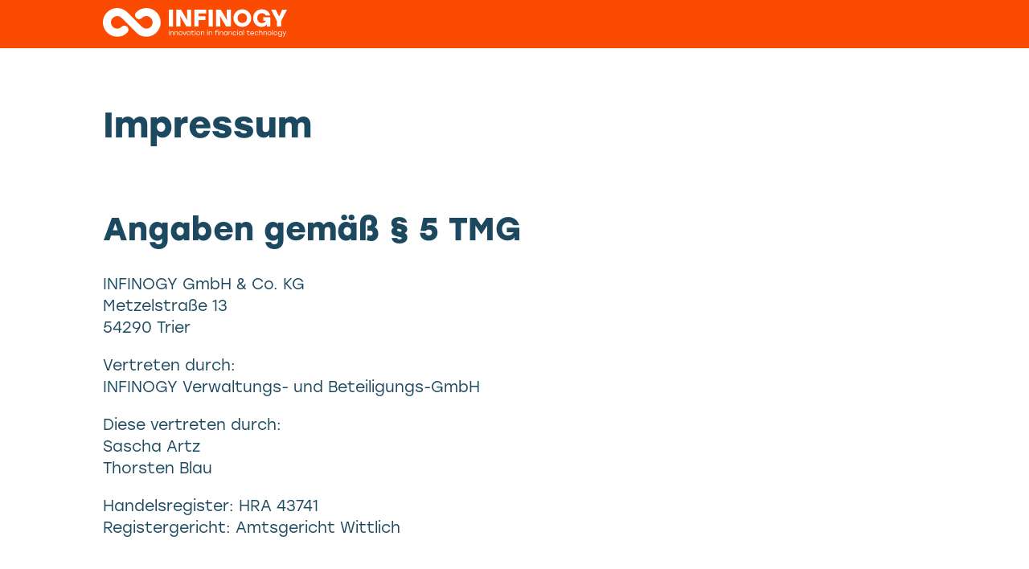

--- FILE ---
content_type: text/html; charset=UTF-8
request_url: https://infinogy.com/impressum
body_size: 3155
content:
<!DOCTYPE html>
<html lang=de>
<head>
	<meta charset="UTF-8">
	<meta name="viewport" content="width=device-width, initial-scale=1.0, user-scalable=no" />
	<title>Impressum &#8211; Infinogy</title>
<link rel='dns-prefetch' href='//s.w.org' />
<link rel='stylesheet' id='wp-block-library-css'  href='https://infinogy.com/wp-includes/css/dist/block-library/style.min.css?ver=5.5.17' type='text/css' media='all' />
<link rel='stylesheet' id='infinogy-blocks-css'  href='https://infinogy.com/wp-content/themes/infinogy/css/blocks/blocks.css?ver=5.5.17' type='text/css' media='all' />
<link rel='stylesheet' id='main-style-css'  href='https://infinogy.com/wp-content/themes/infinogy/css/infinogy.css?ver=5.5.17' type='text/css' media='all' />
<link rel='stylesheet' id='block-style-css'  href='https://infinogy.com/wp-content/themes/infinogy/css/blocks/blocks.css?ver=5.5.17' type='text/css' media='all' />
<link rel='stylesheet' id='dashicons-css'  href='https://infinogy.com/wp-includes/css/dashicons.min.css?ver=5.5.17' type='text/css' media='all' />
<script type='text/javascript' src='https://infinogy.com/wp-includes/js/jquery/jquery.js?ver=1.12.4-wp' id='jquery-core-js'></script>
<link rel="https://api.w.org/" href="https://infinogy.com/wp-json/" /><link rel="alternate" type="application/json" href="https://infinogy.com/wp-json/wp/v2/pages/183" /><link rel="EditURI" type="application/rsd+xml" title="RSD" href="https://infinogy.com/xmlrpc.php?rsd" />
<link rel="wlwmanifest" type="application/wlwmanifest+xml" href="https://infinogy.com/wp-includes/wlwmanifest.xml" /> 
<meta name="generator" content="WordPress 5.5.17" />
<link rel="canonical" href="https://infinogy.com/impressum" />
<link rel='shortlink' href='https://infinogy.com/?p=183' />
<link rel="alternate" type="application/json+oembed" href="https://infinogy.com/wp-json/oembed/1.0/embed?url=https%3A%2F%2Finfinogy.com%2Fimpressum" />
<link rel="alternate" type="text/xml+oembed" href="https://infinogy.com/wp-json/oembed/1.0/embed?url=https%3A%2F%2Finfinogy.com%2Fimpressum&#038;format=xml" />
<link rel="icon" href="https://infinogy.com/wp-content/uploads/2020/09/Favicon.svg" sizes="32x32" />
<link rel="icon" href="https://infinogy.com/wp-content/uploads/2020/09/Favicon.svg" sizes="192x192" />
<link rel="apple-touch-icon" href="https://infinogy.com/wp-content/uploads/2020/09/Favicon.svg" />
<meta name="msapplication-TileImage" content="https://infinogy.com/wp-content/uploads/2020/09/Favicon.svg" />
</head>
<body class="page-template-default page page-id-183 wp-custom-logo">

<header>
	<!-- Header contains only the menu -->
</header>

<div class="container container-flex topbar">
	<div class="is-style-infinogy-wrapper">
				<a href="https://infinogy.com">
			<div class="site-logo" id="topbar-logo" style="background-image: url('https://infinogy.com/wp-content/uploads/2020/09/Logo.svg');">
			</div>
		</a>
	</div>
</div>


		<main>
			<div class="container container-flex is-post">
				<div class="is-style-infinogy-wrapper">
					<h1 class="post-title">Impressum</h1>
					
					<h2>Angaben gemäß § 5 TMG</h2>
<p>INFINOGY GmbH &amp; Co. KG<br />
Metzelstraße 13<br />
54290 Trier</p>
<p><strong>Vertreten durch:</strong><br />
INFINOGY Verwaltungs- und Beteiligungs-GmbH</p>
<p>Diese vertreten durch:<br />
Sascha Artz<br />
Thorsten Blau</p>
<p>Handelsregister: HRA 43741<br />
Registergericht: Amtsgericht Wittlich</p>
<h2>Kontakt</h2>
<p>Telefon: +49176 400 00853<br />
E-Mail: info@infinogy.com</p>
<h2>Umsatzsteuer-ID</h2>
<p>Umsatzsteuer-Identifikationsnummer gemäß § 27 a Umsatzsteuergesetz:<br />
DE311104067</p>
<h2>Angaben zur Berufshaftpflichtversicherung</h2>
<p><strong>Name und Sitz des Versicherers:</strong><br />
Hier Name und Anschrift der Versicherung</p>
<p><strong>Geltungsraum der Versicherung:</strong><br />
Hier ev. räumlicher Geltungsbereich der Versicherung</p>
<h2>Verbraucher­streit­beilegung/Universal­schlichtungs­stelle</h2>
<p>Wir sind nicht bereit oder verpflichtet, an Streitbeilegungsverfahren vor einer Verbraucherschlichtungsstelle teilzunehmen.</p>
<h3>Haftung für Inhalte</h3>
<p>Als Diensteanbieter sind wir gemäß § 7 Abs.1 TMG für eigene Inhalte auf diesen Seiten nach den allgemeinen Gesetzen verantwortlich. Nach §§ 8 bis 10 TMG sind wir als Diensteanbieter jedoch nicht verpflichtet, übermittelte oder gespeicherte fremde Informationen zu überwachen oder nach Umständen zu forschen, die auf eine rechtswidrige Tätigkeit hinweisen.</p>
<p>Verpflichtungen zur Entfernung oder Sperrung der Nutzung von Informationen nach den allgemeinen Gesetzen bleiben hiervon unberührt. Eine diesbezügliche Haftung ist jedoch erst ab dem Zeitpunkt der Kenntnis einer konkreten Rechtsverletzung möglich. Bei Bekanntwerden von entsprechenden Rechtsverletzungen werden wir diese Inhalte umgehend entfernen.</p>
<h3>Haftung für Links</h3>
<p>Unser Angebot enthält Links zu externen Websites Dritter, auf deren Inhalte wir keinen Einfluss haben. Deshalb können wir für diese fremden Inhalte auch keine Gewähr übernehmen. Für die Inhalte der verlinkten Seiten ist stets der jeweilige Anbieter oder Betreiber der Seiten verantwortlich. Die verlinkten Seiten wurden zum Zeitpunkt der Verlinkung auf mögliche Rechtsverstöße überprüft. Rechtswidrige Inhalte waren zum Zeitpunkt der Verlinkung nicht erkennbar.</p>
<p>Eine permanente inhaltliche Kontrolle der verlinkten Seiten ist jedoch ohne konkrete Anhaltspunkte einer Rechtsverletzung nicht zumutbar. Bei Bekanntwerden von Rechtsverletzungen werden wir derartige Links umgehend entfernen.</p>
<h3>Urheberrecht</h3>
<p>Die durch die Seitenbetreiber erstellten Inhalte und Werke auf diesen Seiten unterliegen dem deutschen Urheberrecht. Die Vervielfältigung, Bearbeitung, Verbreitung und jede Art der Verwertung außerhalb der Grenzen des Urheberrechtes bedürfen der schriftlichen Zustimmung des jeweiligen Autors bzw. Erstellers. Downloads und Kopien dieser Seite sind nur für den privaten, nicht kommerziellen Gebrauch gestattet.</p>
<p>Soweit die Inhalte auf dieser Seite nicht vom Betreiber erstellt wurden, werden die Urheberrechte Dritter beachtet. Insbesondere werden Inhalte Dritter als solche gekennzeichnet. Sollten Sie trotzdem auf eine Urheberrechtsverletzung aufmerksam werden, bitten wir um einen entsprechenden Hinweis. Bei Bekanntwerden von Rechtsverletzungen werden wir derartige Inhalte umgehend entfernen.</p>
					<a href="#" class=link-to-top>Top</a>
				</div>
			</div>
		</main>

<footer class="container container-flex has-background has-rot_orange-background-color">
	<div class="is-style-infinogy-wrapper">
		<h2 class="is-style-infinogy-heading has-text-color has-text-light-color">
			Kontaktieren Sie uns
		</h2>

		<div class="is-style-infinogy-paragraph-group">
			<p class="is-style-infinogy-about-us-text has-text-color has-text-light-color">
			Für detaillierte Fragen zu unseren Produkten und Services senden Sie uns eine Email an <a href="mailto:info@infinogy.com">info@infinogy.com</a> oder kontaktieren Sie uns über unsere Social Media Kanäle.
			</p>
		</div>

		<div class="address-group has-text-color has-text-light-color">
			<div class="address-group-item">
				<h3 class="address-group-title">Büro Deutschland</h3>
				<div class="address-group-content">
					<p>INFINOGY GmbH & Co. KG</p>
					<p>Metzelstraße 13</p>
					<p>D–54290 Trier</p>
					<p><a href="mailto:info@infinogy.com">info@infinogy.com</a></p>
				</div>
			</div>

			<div class="address-group-item">
				<h3 class="address-group-title">Büro Luxemburg</h3>
				<div class="address-group-content">
					<p>INFINOGY Sarl</p>
					<p>4, rue de la moselle</p>
					<p>L-6757 GREVENMACHER</p>
					<p><a href="mailto:info@infinogy.com">info@infinogy.com</a></p>
				</div>
			</div>
		</div>

		<ul id="menu-impressum-datenschutz" class="bottom-menu-nav"><li id="menu-item-215" class="menu-item menu-item-type-post_type menu-item-object-page current-menu-item page_item page-item-183 current_page_item menu-item-215"><a href="https://infinogy.com/impressum" aria-current="page">Impressum</a></li>
<li id="menu-item-216" class="menu-item menu-item-type-post_type menu-item-object-page menu-item-216"><a href="https://infinogy.com/privacy-policy-2">Datenschutzerklärung</a></li>
</ul>	</div>
</footer>
<script type='text/javascript' src='https://infinogy.com/wp-content/themes/infinogy/javascript/infinogy.js?ver=1.0.0' id='main-js-js'></script>
<script type='text/javascript' src='https://infinogy.com/wp-includes/js/wp-embed.min.js?ver=5.5.17' id='wp-embed-js'></script>
</body>
</html>


--- FILE ---
content_type: text/css
request_url: https://infinogy.com/wp-content/themes/infinogy/css/blocks/blocks.css?ver=5.5.17
body_size: 2175
content:
@font-face {
  font-family: "The Northern Block";
  src: url("../../fonts/The_Northern_Block_Ltd_-_Stolzl-Regular.otf");
}
@font-face {
  font-family: "The Northern Block";
  src: url("../../fonts/The_Northern_Block_Ltd_-_Stolzl-Bold.otf");
  font-weight: bold;
}
@font-face {
  font-family: "The Northern Block";
  src: url("../../fonts/The_Northern_Block_Ltd_-_Stolzl-Book.otf");
  font-weight: 350;
}
h1 {
  font-family: "The Northern Block";
  font-weight: Bold;
  font-size: 45px;
  letter-spacing: 0em;
  line-height: 50px;
}

h2 {
  font-family: "The Northern Block";
  font-weight: Bold;
  font-size: 40px;
  letter-spacing: 0em;
  line-height: 50px;
}

h3 {
  font-family: "The Northern Block";
  font-weight: normal;
  font-size: 38px;
  letter-spacing: 0em;
  line-height: 40px;
}

h4 {
  font-family: "The Northern Block";
  font-weight: normal;
  font-size: 24px;
  letter-spacing: 0em;
  line-height: 40px;
}

h5 {
  font-style: Stolzl;
  font-weight: Regular;
  font-size: 18px;
  letter-spacing: 0em;
  line-height: 40px;
}

p {
  font-family: "The Northern Block";
  font-weight: 350;
  font-size: 19px;
  letter-spacing: 0em;
  line-height: 1.47;
}

/* 
  HELPER IN EDITOR
  ----------------
*/
.wp-block-group.block-editor-block-list__block {
  border: 1px solid #686868;
}

/* 
  GENERALS
  --------
*/
@media screen and (max-width: 1000px) and (min-width: 600px) {
  .wp-block-column {
    flex-basis: 100% !important;
    flex-grow: 0;
    flex-wrap: wrap;
    min-width: 500px;
  }
}

.has-text-color.has-text-light-color {
  color: #ffffff;
}
.has-text-color.has-teal-color {
  color: #1C495F;
}
.has-text-color.has-text-dark-color {
  color: #194860;
}

.has-background.has-darkgrey-background-color {
  background-color: #D7E6EB;
}
.has-background.has-rot_orange-background-color {
  background-color: #FB4A02;
}

.fit-content {
  max-width: max-content !important;
  min-width: max-content !important;
}

.wp-block {
  max-width: 1320px !important;
}

.is-style-infinogy-icon figcaption {
  display: none;
}

.is-style-infinogy-separator-white {
  margin-top: 35px;
  margin-bottom: 58.5px;
  max-width: 100% !important;
}

/* 
    IMAGES
*/
.feature-content--icon {
  width: 76px;
  height: 76px;
  background-color: #FB4A02;
  border-radius: 50%;
  position: absolute;
  display: flex;
  align-items: center;
  justify-content: center;
  text-align: center;
}

.is-style-infinogy-person-thumbnail-light figcaption, .is-style-infinogy-person-thumbnail-dark figcaption {
  text-align: left;
}

.is-style-infinogy-person-thumbnail-dark figcaption {
  color: #194860;
}

.is-style-infinogy-person-thumbnail-light figcaption {
  color: #ffffff;
}

/* 
    PARAGRAPH AND QUOTES
*/
.is-style-infinogy-quote-dark, .is-style-infinogy-quote-paragraph-dark {
  color: #194860;
  letter-spacing: 0em;
  line-height: 1.33;
  position: relative;
}
.is-style-infinogy-quote-dark.wp-block-quote, .is-style-infinogy-quote-paragraph-dark.wp-block-quote {
  border-left: none;
  margin: 0;
  padding-left: 0;
}

.is-style-infinogy-quote-dark br {
  line-height: calc(22px + 40px);
}
.is-style-infinogy-quote-dark::before {
  content: "";
  display: block;
  -webkit-mask-image: url("../../images/open-quote.svg");
  mask-image: url("../../images/open-quote.svg");
  background-color: #194860;
  background-position: top left;
  background-repeat: no-repeat;
  width: 105px;
  height: 85px;
  margin: 0;
  position: relative;
  left: -15px;
  top: -50px;
  margin-bottom: 14px;
}

.is-style-infinogy-quote-light, .is-style-infinogy-quote-paragraph-light {
  color: #ffffff;
  letter-spacing: 0em;
  line-height: 1.33;
  position: relative;
}
.is-style-infinogy-quote-light.wp-block-quote, .is-style-infinogy-quote-paragraph-light.wp-block-quote {
  border-left: none;
  margin: 0;
  padding-left: 0;
}

.is-style-infinogy-quote-light br {
  line-height: calc(22px + 40px);
}
.is-style-infinogy-quote-light::before {
  content: "";
  display: block;
  -webkit-mask-image: url("../../images/open-quote.svg");
  mask-image: url("../../images/open-quote.svg");
  background-color: #ffffff;
  background-position: top left;
  background-repeat: no-repeat;
  width: 105px;
  height: 85px;
  margin: 0;
  position: relative;
  left: -15px;
  top: -50px;
  margin-bottom: 14px;
}

.is-style-infinogy-with-download-icon {
  padding-top: 43px;
  line-height: 2;
  color: #1C495F;
  display: flex;
  justify-content: flex-start;
  align-items: baseline;
}
.is-style-infinogy-with-download-icon a {
  color: inherit;
  text-decoration: none;
}
.is-style-infinogy-with-download-icon::before {
  content: "";
  width: 38px;
  height: 38px;
  background-image: url(../../images/icon-download.svg);
  display: inline-block;
  background-repeat: no-repeat;
  background-size: contain;
  align-items: center;
  position: relative;
  bottom: -8px;
  margin-right: 14px;
  flex-shrink: 0;
}

/* 
  HEADINGS
  --------  
*/
.is-style-infinogy-heading {
  text-align: left;
  width: 50%;
}
.is-style-infinogy-heading.has-text-light-color {
  color: #ffffff;
}
.is-style-infinogy-heading.has-text-dark-color {
  color: #194860;
}
.is-style-infinogy-heading.wp-block {
  margin-left: 0;
}

/* 
GROUPS
------
*/
.is-style-infinogy-about-us-section {
  background-color: #FB4A02;
  color: #ffffff;
  padding: 107px 0 140px 0;
  position: relative;
}
.is-style-infinogy-about-us-section.no-extra-padding {
  padding-bottom: 0;
}
.is-style-infinogy-about-us-section.has-text-light-color {
  background-color: #ffffff;
  color: #194860;
}
.is-style-infinogy-about-us-section.wp-block-group.block-editor-block-list__block {
  margin-bottom: 200px;
}
.is-style-infinogy-about-us-section::before {
  content: "";
  display: block;
  width: 50%;
  height: 180px;
  position: absolute;
  background-color: inherit;
  bottom: -170px;
  left: 0;
  z-index: 0;
}

.is-style-infinogy-paragraph-group {
  max-width: 835px;
  text-align: left;
  margin: 57px 0 123px 0;
  font-size: 19px;
  letter-spacing: 0em;
  line-height: 1.47;
}
.is-style-infinogy-paragraph-group p {
  margin-top: 20px;
}

.is-style-infinogy-wrapper {
  width: 80%;
  margin: 0 auto;
}
@media screen and (min-width: 1000px) {
  .is-style-infinogy-wrapper {
    max-width: 1440px !important;
  }
}

.is-style-infinogy-quote-group {
  position: relative;
  min-width: 730px;
}
@media screen and (max-width: 800px) {
  .is-style-infinogy-quote-group {
    min-width: 0;
  }
}
.is-style-infinogy-quote-group:first-child {
  margin-left: 0;
  margin-right: 147px;
}
@media screen and (max-width: 1200px) {
  .is-style-infinogy-quote-group:first-child {
    margin-right: 0;
    margin-bottom: 120px;
  }
}
.is-style-infinogy-quote-group:not(:first-child) {
  margin-left: 147px;
  margin-right: 0;
}
@media screen and (max-width: 1200px) {
  .is-style-infinogy-quote-group:not(:first-child) {
    margin-left: 0;
    margin-top: 120px;
  }
}
.is-style-infinogy-quote-group::before {
  content: "";
  display: block;
  left: 0;
  position: absolute;
  top: -60px;
  height: 90px;
  width: 120px;
  background-color: #ffffff;
  -webkit-mask: url("../../images/open-quote.svg") no-repeat top;
  mask: url("../../images/open-quote.svg") no-repeat top;
  mask-size: cover;
}
.is-style-infinogy-quote-group p {
  font-size: 30px;
  letter-spacing: 0em;
  line-height: 1.33;
  padding-top: 60px;
}

.is-style-infinogy-floating-images .wp-block-group__inner-container {
  display: flex;
  flex-direction: column;
  flex-wrap: wrap;
  justify-content: space-evenly;
}
.is-style-infinogy-floating-images .wp-block-group__inner-container figure:not(:first-child) {
  padding-top: 75px;
}
@media screen and (max-width: 1440px) {
  .is-style-infinogy-floating-images .wp-block-group__inner-container {
    flex-direction: row;
    padding-bottom: 100px;
    align-content: center;
  }
}
@media screen and (min-width: 1440px) {
  .is-style-infinogy-floating-images .wp-block-group__inner-container {
    justify-content: space-evenly;
  }
  .is-style-infinogy-floating-images .wp-block-group__inner-container figure:not(:first-child) {
    padding-top: 75px;
    max-width: 48%;
    height: auto;
  }
  .is-style-infinogy-floating-images .wp-block-group__inner-container figure:not(:first-child):nth-child(odd) {
    position: relative;
    top: -250px;
  }
  .is-style-infinogy-floating-images .wp-block-group__inner-container figure:nth-child(odd) {
    align-self: flex-end;
  }
}

/* 
END GROUP
---------
*/
/*
IMAGES
------
*/
.is-style-infinogy-left-figcaption figcaption {
  text-align: left;
  color: inherit;
}

.about-us-continue, .job-opening {
  padding-top: 280px;
  padding-bottom: 140px;
}
.about-us-continue .is-style-infinogy-quote-group::before, .job-opening .is-style-infinogy-quote-group::before {
  background-color: #1C495F;
}

.flex-wrap {
  display: flex;
  flex-wrap: wrap;
}

/* 
    LISTE
    -----
*/
.infinogy-consistent-list {
  margin-left: 0;
  padding-left: 20px;
}
.infinogy-consistent-list li {
  list-style-position: outside;
}

/*# sourceMappingURL=blocks.css.map */


--- FILE ---
content_type: text/css
request_url: https://infinogy.com/wp-content/themes/infinogy/css/infinogy.css?ver=5.5.17
body_size: 5239
content:
/* http://meyerweb.com/eric/tools/css/reset/
 v2.0-modified | 20110126
 License: none (public domain)
 */
html, body, div, span, applet, object, iframe, h1, h2, h3, h4, h5, h6, p, blockquote, pre, a, abbr, acronym, address, big, cite, code, del, dfn, em, img, ins, kbd, q, s, samp, small, strike, strong, sub, sup, tt, var, b, u, i, center, dl, dt, dd, ol, ul, li, fieldset, form, label, legend, table, caption, tbody, tfoot, thead, tr, th, td, article, aside, canvas, details, embed, figure, figcaption, footer, header, hgroup, menu, nav, output, ruby, section, summary, time, mark, audio, video {
  margin: 0;
  padding: 0;
  border: 0;
  font-size: 100%;
  font: inherit;
  vertical-align: baseline;
}
/* make sure to set some focus styles for accessibility */
:focus {
  outline: 0;
}
/* HTML5 display-role reset for older browsers */
article, aside, details, figcaption, figure, footer, header, hgroup, menu, nav, section {
  display: block;
}
body {
  line-height: 1;
}
ol, ul {
  list-style: none;
}
blockquote, q {
  quotes: none;
}
blockquote:before, blockquote:after, q:before, q:after {
  content: '';
  content: none;
}
table {
  border-collapse: collapse;
  border-spacing: 0;
}
input[type=search]::-webkit-search-cancel-button, input[type=search]::-webkit-search-decoration, input[type=search]::-webkit-search-results-button, input[type=search]::-webkit-search-results-decoration {
  -webkit-appearance: none;
  -moz-appearance: none;
}
input[type=search] {
  -webkit-appearance: none;
  -moz-appearance: none;
  -webkit-box-sizing: content-box;
  -moz-box-sizing: content-box;
  box-sizing: content-box;
}
textarea {
  overflow: auto;
  vertical-align: top;
  resize: vertical;
}
/**
 * Correct `inline-block` display not defined in IE 6/7/8/9 and Firefox 3.
 */
audio, canvas, video {
  display: inline-block;
  *display: inline;
  *zoom: 1;
  max-width: 100%;
}
/**
 * Prevent modern browsers from displaying `audio` without controls.
 * Remove excess height in iOS 5 devices.
 */
audio:not([controls]) {
  display: none;
  height: 0;
}
/**
 * Address styling not present in IE 7/8/9, Firefox 3, and Safari 4.
 * Known issue: no IE 6 support.
 */
[hidden] {
  display: none;
}
/**
 * 1. Correct text resizing oddly in IE 6/7 when body `font-size` is set using
 *    `em` units.
 * 2. Prevent iOS text size adjust after orientation change, without disabling
 *    user zoom.
 */
html {
  font-size: 100%;
  /* 1 */
  -webkit-text-size-adjust: 100%;
  /* 2 */
  -ms-text-size-adjust: 100%;
  /* 2 */
}
/**
 * Address `outline` inconsistency between Chrome and other browsers.
 */
a:focus {
  outline: thin dotted;
}
/**
 * Improve readability when focused and also mouse hovered in all browsers.
 */
a:active, a:hover {
  outline: 0;
}
/**
 * 1. Remove border when inside `a` element in IE 6/7/8/9 and Firefox 3.
 * 2. Improve image quality when scaled in IE 7.
 */
img {
  border: 0;
  /* 1 */
  -ms-interpolation-mode: bicubic;
  /* 2 */
}
/**
 * Address margin not present in IE 6/7/8/9, Safari 5, and Opera 11.
 */
figure {
  margin: 0;
}
/**
 * Correct margin displayed oddly in IE 6/7.
 */
form {
  margin: 0;
}
/**
 * Define consistent border, margin, and padding.
 */
fieldset {
  border: 1px solid #c0c0c0;
  margin: 0 2px;
  padding: 0.35em 0.625em 0.75em;
}
/**
 * 1. Correct color not being inherited in IE 6/7/8/9.
 * 2. Correct text not wrapping in Firefox 3.
 * 3. Correct alignment displayed oddly in IE 6/7.
 */
legend {
  border: 0;
  /* 1 */
  padding: 0;
  white-space: normal;
  /* 2 */
  *margin-left: -7px;
  /* 3 */
}
/**
 * 1. Correct font size not being inherited in all browsers.
 * 2. Address margins set differently in IE 6/7, Firefox 3+, Safari 5,
 *    and Chrome.
 * 3. Improve appearance and consistency in all browsers.
 */
button, input, select, textarea {
  font-size: 100%;
  /* 1 */
  margin: 0;
  /* 2 */
  vertical-align: baseline;
  /* 3 */
  *vertical-align: middle;
  /* 3 */
}
/**
 * Address Firefox 3+ setting `line-height` on `input` using `!important` in
 * the UA stylesheet.
 */
button, input {
  line-height: normal;
}
/**
 * Address inconsistent `text-transform` inheritance for `button` and `select`.
 * All other form control elements do not inherit `text-transform` values.
 * Correct `button` style inheritance in Chrome, Safari 5+, and IE 6+.
 * Correct `select` style inheritance in Firefox 4+ and Opera.
 */
button, select {
  text-transform: none;
}
/**
 * 1. Avoid the WebKit bug in Android 4.0.* where (2) destroys native `audio`
 *    and `video` controls.
 * 2. Correct inability to style clickable `input` types in iOS.
 * 3. Improve usability and consistency of cursor style between image-type
 *    `input` and others.
 * 4. Remove inner spacing in IE 7 without affecting normal text inputs.
 *    Known issue: inner spacing remains in IE 6.
 */
button, html input[type="button"], input[type="reset"], input[type="submit"] {
  /* 1 */
  -webkit-appearance: button;
  /* 2 */
  cursor: pointer;
  /* 3 */
  *overflow: visible;
  /* 4 */
}
/**
 * Re-set default cursor for disabled elements.
 */
button[disabled], html input[disabled] {
  cursor: default;
}
/**
 * 1. Address box sizing set to content-box in IE 8/9.
 * 2. Remove excess padding in IE 8/9.
 * 3. Remove excess padding in IE 7.
 *    Known issue: excess padding remains in IE 6.
 */
input[type="checkbox"], input[type="radio"] {
  box-sizing: border-box;
  /* 1 */
  padding: 0;
  /* 2 */
  *height: 13px;
  /* 3 */
  *width: 13px;
  /* 3 */
}
/**
 * 1. Address `appearance` set to `searchfield` in Safari 5 and Chrome.
 * 2. Address `box-sizing` set to `border-box` in Safari 5 and Chrome
 *    (include `-moz` to future-proof).
 */
input[type="search"] {
  -webkit-appearance: textfield;
  /* 1 */
  -moz-box-sizing: content-box;
  -webkit-box-sizing: content-box;
  /* 2 */
  box-sizing: content-box;
}
/**
 * Remove inner padding and search cancel button in Safari 5 and Chrome
 * on OS X.
 */
input[type="search"]::-webkit-search-cancel-button, input[type="search"]::-webkit-search-decoration {
  -webkit-appearance: none;
}
/**
 * Remove inner padding and border in Firefox 3+.
 */
button::-moz-focus-inner, input::-moz-focus-inner {
  border: 0;
  padding: 0;
}
/**
 * 1. Remove default vertical scrollbar in IE 6/7/8/9.
 * 2. Improve readability and alignment in all browsers.
 */
textarea {
  overflow: auto;
  /* 1 */
  vertical-align: top;
  /* 2 */
}
/**
 * Remove most spacing between table cells.
 */
table {
  border-collapse: collapse;
  border-spacing: 0;
}
html, button, input, select, textarea {
  color: #222;
}
::-moz-selection {
  background: #b3d4fc;
  text-shadow: none;
}
::selection {
  background: #b3d4fc;
  text-shadow: none;
}
img {
  vertical-align: middle;
}
fieldset {
  border: 0;
  margin: 0;
  padding: 0;
}
textarea {
  resize: vertical;
}
.chromeframe {
  margin: 0.2em 0;
  background: #ccc;
  color: #000;
  padding: 0.2em 0;
}
a {
  text-decoration: none;
  color: inherit;
}
@font-face {
  font-family: "The Northern Block";
  src: url("../fonts/The_Northern_Block_Ltd_-_Stolzl-Regular.otf");
}
@font-face {
  font-family: "The Northern Block";
  src: url("../fonts/The_Northern_Block_Ltd_-_Stolzl-Bold.otf");
  font-weight: bold;
}
@font-face {
  font-family: "The Northern Block";
  src: url("../fonts/The_Northern_Block_Ltd_-_Stolzl-Book.otf");
  font-weight: 350;
}
h1 {
  font-family: "The Northern Block";
  font-weight: Bold;
  font-size: 45px;
  letter-spacing: 0em;
  line-height: 50px;
}
h2 {
  font-family: "The Northern Block";
  font-weight: Bold;
  font-size: 40px;
  letter-spacing: 0em;
  line-height: 50px;
}
h3 {
  font-family: "The Northern Block";
  font-weight: normal;
  font-size: 38px;
  letter-spacing: 0em;
  line-height: 40px;
}
h4 {
  font-family: "The Northern Block";
  font-weight: normal;
  font-size: 24px;
  letter-spacing: 0em;
  line-height: 40px;
}
h5 {
  font-style: Stolzl;
  font-weight: Regular;
  font-size: 18px;
  letter-spacing: 0em;
  line-height: 40px;
}
p {
  font-family: "The Northern Block";
  font-weight: 350;
  font-size: 19px;
  letter-spacing: 0em;
  line-height: 1.47;
}
body {
  padding: 0;
  margin: 0;
  font-family: "The Northern Block", sans-serif;
  font-size: 18px;
}
p {
  line-height: 1.57;
}
a {
  text-decoration: underline;
  text-decoration-color: inherit;
}
/* 
 BLOCKS
 */
.wp-block-columns, .wp-block-column {
  margin-bottom: 0;
}
.wp-block-columns:not(:first-child), .wp-block-column:not(:first-child) {
  margin-left: 0;
}
@media screen and (max-width: 800px) {
  .wp-block-image .alignright, .wp-block-image .alignleft {
    float: none;
    margin: 0;
  }
}
.wp-block-image {
  margin-bottom: 0;
}
.wp-block-image img {
  height: auto !important;
}
@media screen and (max-width: 700px) {
  .wp-block-image img {
    max-width: 75%;
  }
}
.is-style-infinogy-media-text-circle-red, .is-style-infinogy-media-text-circle-white {
  min-height: 68px;
  padding-top: 28px;
  -webkit-transition: color 500ms ease;
  -moz-transition: color 500ms ease;
  -ms-transition: color 500ms ease;
  -o-transition: color 500ms ease;
  transition: color 500ms ease;
}
.is-style-infinogy-media-text-circle-red:hover, .is-style-infinogy-media-text-circle-white:hover {
  color: #1c495f;
  cursor: pointer;
}
.is-style-infinogy-media-text-circle-red:hover figure::before, .is-style-infinogy-media-text-circle-white:hover figure::before {
  background-color: #1c495f;
}
.is-style-infinogy-media-text-circle-red:hover img, .is-style-infinogy-media-text-circle-white:hover img {
  filter: invert(100%) sepia(0%) saturate(0%) hue-rotate(331deg) brightness(500%) contrast(500%);
}
.is-style-infinogy-media-text-circle-red p, .is-style-infinogy-media-text-circle-white p {
  padding-bottom: 0;
}
.is-style-infinogy-media-text-circle-red figure, .is-style-infinogy-media-text-circle-white figure {
  position: relative;
  display: flex;
  align-items: center;
  justify-content: center;
  width: 68px;
  height: 68px;
}
.is-style-infinogy-media-text-circle-red figure::before, .is-style-infinogy-media-text-circle-white figure::before {
  -webkit-transition: background-color 500ms ease;
  -moz-transition: background-color 500ms ease;
  -ms-transition: background-color 500ms ease;
  -o-transition: background-color 500ms ease;
  transition: background-color 500ms ease;
}
.is-style-infinogy-media-text-circle-red figure img, .is-style-infinogy-media-text-circle-white figure img {
  z-index: 99 !important;
  position: relative;
  width: 50%;
  display: block;
  filter: none;
  -webkit-transition: filter 500ms ease;
  -moz-transition: filter 500ms ease;
  -ms-transition: filter 500ms ease;
  -o-transition: filter 500ms ease;
  transition: filter 500ms ease;
}
@media screen and (max-width: 600px) {
  .is-style-infinogy-media-text-circle-red figure, .is-style-infinogy-media-text-circle-white figure {
    flex-shrink: 0;
  }
}
.is-style-infinogy-media-text-circle-red .wp-block-media-text__content, .is-style-infinogy-media-text-circle-white .wp-block-media-text__content {
  padding-left: 5px;
  margin-left: 0;
}
@media screen and (max-width: 1200px) {
  .is-style-infinogy-media-text-circle-red .wp-block-media-text__content, .is-style-infinogy-media-text-circle-white .wp-block-media-text__content {
    padding-left: 20px;
  }
  .is-style-infinogy-media-text-circle-red .wp-block-media-text__content p, .is-style-infinogy-media-text-circle-white .wp-block-media-text__content p {
    font-size: 0.5em;
  }
}
@media screen and (max-width: 600px) {
  .is-style-infinogy-media-text-circle-red .wp-block-media-text__content, .is-style-infinogy-media-text-circle-white .wp-block-media-text__content {
    padding-left: 20px;
  }
}
@media screen and (max-width: 1000px) and (min-width: 600px) {
  .is-style-infinogy-media-text-circle-red .wp-block-media-text__content, .is-style-infinogy-media-text-circle-white .wp-block-media-text__content {
    padding-left: 0px;
    margin-left: -10px;
  }
}
.is-style-infinogy-media-text-circle-red .wp-block-media-text__content p, .is-style-infinogy-media-text-circle-white .wp-block-media-text__content p {
  line-height: 1.26;
}
.is-style-infinogy-media-text-circle-red .wp-block-media-text__content a, .is-style-infinogy-media-text-circle-white .wp-block-media-text__content a {
  color: inherit;
  text-decoration: none;
}
.is-style-infinogy-media-text-circle-red figure::before {
  content: "";
  display: block;
  width: 100%;
  padding-bottom: 100%;
  background-color: #fb4a02;
  position: absolute;
  border-radius: 50%;
  z-index: 0;
}
.is-style-infinogy-media-text-circle-white figure::before {
  content: "";
  display: block;
  width: 100%;
  padding-bottom: 100%;
  background-color: #fff;
  position: absolute;
  border-radius: 50%;
  z-index: 0;
}
.is-style-infinogy-separator {
  margin-top: 35px;
  margin-bottom: 58.5px;
  max-width: 100% !important;
  border-bottom-width: 2px;
}
/* 
 LANDING PAGE
 */
.container {
  max-width: 100%;
  overflow: hidden;
}
.container-flex {
  display: flex;
}
@media screen and (min-width: 782px) {
  .container-flex {
    flex-wrap: wrap;
  }
}
@media screen and (min-width: 600px) and (max-width: 100px) {
  .container-flex {
    flex-wrap: wrap;
  }
}
.container-flex.flex-row {
  flex-direction: row;
}
.container-flex.flex-row-reverse {
  flex-direction: row-reverse;
}
.container-flex.flex-col {
  flex-direction: column;
}
.container-flex.flex-col-reverse {
  flex-direction: column-reverse;
}
.container-flex.fill-all {
  align-items: stretch;
  align-content: stretch;
}
.container-flex .row {
  flex-grow: 1;
}
.full-screen-height {
  min-height: 100vh;
}
.header-image {
  overflow: hidden;
}
.header-image .header-image--image {
  width: 100%;
  height: 100%;
  overflow: hidden;
  margin: 0;
}
.header-image .header-image--image img {
  height: 100%;
  width: auto;
}
.headline {
  background-color: #fb4a02;
  max-width: 50%;
  color: #fff;
  font-weight: 350;
  font-size: 19px;
  letter-spacing: 0em;
  line-height: 1.5789473684;
  padding-bottom: 127px;
  position: relative;
}
.headline .headline-top {
  padding-top: 5vh;
  margin: 0 12.5% 0 auto;
  width: 67.5%;
  justify-content: center;
}
@media only screen and (max-width: 1000px) {
  .headline .headline-top {
    width: 80%;
    min-width: 300px;
    margin: 0 auto;
  }
}
@media only screen and (min-width: 1800px) {
  .headline .headline-top {
    margin: 0 120px 0 auto;
    width: 610px;
  }
}
.headline .headline-top > div > p {
  padding-bottom: 2rem;
}
.headline .headline-top > div > p:last-child {
  border-bottom: 2px solid #fff;
}
.headline .headline-top .headline--site-logo {
  margin-bottom: 64px;
}
.headline .headline-top .headline--site-logo img {
  height: auto !important;
  width: inherit;
}
@media only screen and (max-width: 1000px) {
  .headline {
    max-width: 100%;
  }
}
.headline .feature-navigation {
  position: relative;
}
.headline .feature-navigation::before {
  content: "";
  display: block;
  height: 1px;
  width: 100%;
  position: absolute;
  background-color: #fff;
}
.headline .feature-navigation .wp-block-group__inner-container {
  padding-top: 5%;
}
.homepage-feature {
  margin: auto;
  max-width: 520px;
  margin-bottom: 127px;
}
.homepage-feature .homepage-feature-link-icon {
  background-color: #fff;
  width: 68px;
  height: 68px;
  border-radius: 50%;
  display: inline-block;
  margin-right: 21px;
}
.homepage-feature .feature-item {
  margin-bottom: 28px;
}
.homepage-feature .feature-link {
  text-decoration: none;
  display: flex;
  align-items: center;
}
.homepage-feature .feature-link > * {
  flex-shrink: 0;
}
.homepage-feature .feature-link-text {
  color: #fff;
  font-weight: 350;
  font-size: 30px;
  letter-spacing: 0em;
  text-decoration: none;
  max-width: 100%;
}
.feature-icon {
  width: 45px;
  height: 100%;
  margin: auto;
  background-position: center center;
  background-repeat: no-repeat;
  align-items: center;
}
.feature-content--container {
  width: 100%;
  padding: 100px 0;
  background-color: #fff;
  color: #fb4a02;
}
.feature-content--container .feature-content--wrapper, .feature-content--container .is-style-infinogy-alternate-section {
  max-width: 1440px !important;
  width: 80%;
  margin: auto;
  justify-content: space-between;
  position: relative;
}
@media screen and (max-width: 782px) {
  .feature-content--container .feature-content--wrapper, .feature-content--container .is-style-infinogy-alternate-section {
    flex-wrap: wrap;
  }
}
@media screen and (max-width: 1000px) and (min-width: 600px) {
  .feature-content--container .feature-content--wrapper, .feature-content--container .is-style-infinogy-alternate-section {
    flex-wrap: wrap;
  }
}
.feature-content--container .feature-content--title {
  line-height: 1.9;
}
.feature-content--container .feature-content--icon-column {
  display: flex;
  justify-items: center;
  max-width: 76px;
  padding-right: 29px;
}
@media screen and (max-width: 782px) {
  .feature-content--container .feature-content--icon-column {
    max-width: 100%;
    min-width: 100%;
  }
}
.feature-content--container .feature-content--icon {
  width: 76px;
  height: 76px;
  background-color: #fb4a02;
  border-radius: 50%;
  position: absolute;
  display: flex;
  align-items: center;
  justify-content: center;
  text-align: center;
}
@media screen and (max-width: 1000px) {
  .feature-content--container .feature-content--icon {
    position: static;
  }
}
.feature-content--container .feature-content--text-column {
  max-width: 626px;
}
@media screen and (min-width: 1000px) {
  .feature-content--container .feature-content--text-column:nth-child(2) {
    max-width: 470px;
    padding-right: 246px;
  }
}
.feature-content--container .feature-content--text-column p {
  margin-top: 20px;
}
.feature-content--container .feature-content--text-column ul {
  margin-left: 0;
  padding-left: 20px;
}
.feature-content--container .feature-content--text-column li {
  list-style-type: disc;
  list-style-position: outside;
  letter-spacing: 0em;
  padding-top: 10px;
  font-weight: 350;
}
.feature-section:nth-child(odd) .feature-content--container {
  background-color: #ebf4f6;
  color: #194860;
}
footer {
  padding-top: 80px;
  padding-bottom: 200px;
}
footer > div {
  height: 100%;
}
.address-group {
  display: flex;
  width: 100%;
  justify-content: space-between;
  flex-direction: row;
}
@media screen and (max-width: 800px) {
  .address-group {
    flex-wrap: wrap;
  }
  .address-group .address-group-item {
    margin-bottom: 80px;
  }
}
.address-group .address-group-item {
  flex-grow: 1;
}
.address-group .address-group-item .address-group-content {
  margin-top: 56px;
  padding-left: 32.5px;
  border-left: 3px solid #fff;
}
.bottom-menu-nav {
  margin-top: 80px;
  color: #fff;
}
@media screen and (max-width: 800px) {
  .bottom-menu-nav {
    text-align: center;
  }
}
.bottom-menu-nav > * {
  line-height: 1.73;
  padding-bottom: 10px;
}
.bottom-menu-nav a {
  color: inherit;
}
.is-post {
  padding: 20px 0 50px 0;
  color: #1c495f;
}
.is-post p {
  margin-bottom: 20px;
}
.is-post h1, .is-post h2, .is-post h3, .is-post h4, .is-post h5, .is-post h6 {
  padding-top: 50px;
  margin-bottom: 30px;
}
.is-post .post-title {
  word-break: break-word;
  hyphens: auto;
}
.topbar {
  background-color: #fb4a02;
  height: 60px;
}
.topbar #topbar-logo {
  background-repeat: no-repeat;
  background-size: contain;
  height: 60%;
  width: auto;
  background-position: left center;
  margin-top: 1%;
}


--- FILE ---
content_type: image/svg+xml
request_url: https://infinogy.com/wp-content/uploads/2020/09/Logo.svg
body_size: 3258
content:
<?xml version="1.0" encoding="UTF-8"?> <svg xmlns="http://www.w3.org/2000/svg" id="Logo" width="434.733" height="68.259" viewBox="0 0 434.733 68.259"><defs><style> .cls-1 { fill: #fff; } </style></defs><g id="Gruppe_1" data-name="Gruppe 1" transform="translate(155.86 2.934)"><path id="Pfad_1" data-name="Pfad 1" class="cls-1" d="M184.556,4.356h9.737v40.1h-9.737Z" transform="translate(-184.556 -3.611)"></path><path id="Pfad_2" data-name="Pfad 2" class="cls-1" d="M240.3,4.356v40.1H229.246L214.178,19.193l.8,8.478V44.456h-9.737V4.356H216.3l15.01,25.263-.744-8.477V4.356Z" transform="translate(-187.773 -3.611)"></path><path id="Pfad_3" data-name="Pfad 3" class="cls-1" d="M265.639,13.636v6.358h16.27v9.28h-16.27V44.456H255.9V4.356h27.613v9.28Z" transform="translate(-195.65 -3.611)"></path><path id="Pfad_4" data-name="Pfad 4" class="cls-1" d="M295.712,4.356h9.738v40.1h-9.738Z" transform="translate(-201.839 -3.611)"></path><path id="Pfad_5" data-name="Pfad 5" class="cls-1" d="M351.454,4.356v40.1H340.4L325.331,19.193l.8,8.478V44.456H316.4V4.356h11.055l15.01,25.263-.744-8.477V4.356Z" transform="translate(-205.056 -3.611)"></path><path id="Pfad_6" data-name="Pfad 6" class="cls-1" d="M406.954,24.269a20.967,20.967,0,0,1-41.932,0,20.967,20.967,0,0,1,41.932,0Zm-32.08,0c0,6.7,4.7,11.515,11.114,11.515S397.1,30.971,397.1,24.269s-4.7-11.515-11.114-11.515S374.874,17.567,374.874,24.269Z" transform="translate(-212.616 -3.474)"></path><path id="Pfad_7" data-name="Pfad 7" class="cls-1" d="M460.82,22.15V44.319h-8.308V38.705c-1.776,3.551-6.3,6.359-12.6,6.359-11.058,0-19.822-8.651-19.822-20.68s8.764-20.91,20.8-20.91c9.853,0,17.359,5.958,19.534,14.379H449.992c-1.605-3.208-4.868-5.1-9.109-5.1-6.645,0-10.942,4.7-10.942,11.744,0,6.416,3.551,11.571,10.714,11.571,4.41,0,8.191-1.947,9.8-5.785H444.02V22.15Z" transform="translate(-221.179 -3.474)"></path><path id="Pfad_8" data-name="Pfad 8" class="cls-1" d="M494,31.624V44.456h-9.737V31.739L470.34,4.356h10.943l7.847,16.327,7.85-16.327h10.885Z" transform="translate(-228.992 -3.611)"></path></g><g id="Gruppe_2" data-name="Gruppe 2" transform="translate(155.4 51.365)"><path id="Pfad_9" data-name="Pfad 9" class="cls-1" d="M185.873,61.7a.932.932,0,1,1-.931-.883A.894.894,0,0,1,185.873,61.7Zm-1.6,3H185.6v8.823h-1.331Z" transform="translate(-184.012 -60.822)"></path><path id="Pfad_10" data-name="Pfad 10" class="cls-1" d="M196.371,68.612v5.6h-1.332V68.869c0-1.589-.786-2.39-2.23-2.39-1.8,0-2.791,1.267-2.791,3.208v4.524h-1.332V65.388h1.332v1.748a3.31,3.31,0,0,1,3.16-1.925C195.168,65.211,196.371,66.462,196.371,68.612Z" transform="translate(-184.739 -61.504)"></path><path id="Pfad_11" data-name="Pfad 11" class="cls-1" d="M208.169,68.612v5.6h-1.331V68.869c0-1.589-.786-2.39-2.23-2.39-1.8,0-2.792,1.267-2.792,3.208v4.524h-1.331V65.388h1.331v1.748a3.311,3.311,0,0,1,3.161-1.925C206.967,65.211,208.169,66.462,208.169,68.612Z" transform="translate(-186.573 -61.504)"></path><path id="Pfad_12" data-name="Pfad 12" class="cls-1" d="M220.962,69.8a4.548,4.548,0,1,1-4.556-4.588A4.481,4.481,0,0,1,220.962,69.8Zm-7.749,0a3.2,3.2,0,1,0,3.193-3.321A3.182,3.182,0,0,0,213.213,69.8Z" transform="translate(-188.343 -61.504)"></path><path id="Pfad_13" data-name="Pfad 13" class="cls-1" d="M231.788,65.42l-3.321,8.823h-1.653l-3.321-8.823h1.427l2.712,7.492,2.727-7.492Z" transform="translate(-190.151 -61.537)"></path><path id="Pfad_14" data-name="Pfad 14" class="cls-1" d="M243.046,65.388v8.823h-1.332v-1.78a3.822,3.822,0,0,1-3.4,1.957c-2.407,0-4.124-1.925-4.124-4.588,0-2.679,1.733-4.588,4.124-4.588a3.8,3.8,0,0,1,3.4,1.989V65.388ZM241.731,69.8a3.148,3.148,0,0,0-3.16-3.321,3.334,3.334,0,0,0,0,6.641A3.148,3.148,0,0,0,241.731,69.8Z" transform="translate(-191.814 -61.504)"></path><path id="Pfad_15" data-name="Pfad 15" class="cls-1" d="M253.83,73.415a5.563,5.563,0,0,1-2.391.562c-1.893,0-3.16-1.219-3.16-3.545v-4.2h-1.7V64.977h1.7V62.859l1.332-.289v2.407h3.962v1.251h-3.962v4.14c0,1.508.674,2.374,2.053,2.374a5.735,5.735,0,0,0,1.926-.432Z" transform="translate(-193.74 -61.094)"></path><path id="Pfad_16" data-name="Pfad 16" class="cls-1" d="M258.851,61.7a.932.932,0,1,1-.931-.883A.894.894,0,0,1,258.851,61.7Zm-1.6,3h1.332v8.823h-1.332Z" transform="translate(-195.359 -60.822)"></path><path id="Pfad_17" data-name="Pfad 17" class="cls-1" d="M270.342,69.8a4.548,4.548,0,1,1-4.556-4.588A4.481,4.481,0,0,1,270.342,69.8Zm-7.748,0a3.2,3.2,0,1,0,3.192-3.321A3.182,3.182,0,0,0,262.594,69.8Z" transform="translate(-196.021 -61.504)"></path><path id="Pfad_18" data-name="Pfad 18" class="cls-1" d="M282.079,68.612v5.6h-1.332V68.869c0-1.589-.786-2.39-2.23-2.39-1.8,0-2.791,1.267-2.791,3.208v4.524h-1.332V65.388h1.332v1.748a3.31,3.31,0,0,1,3.16-1.925C280.876,65.211,282.079,66.462,282.079,68.612Z" transform="translate(-198.065 -61.504)"></path><path id="Pfad_19" data-name="Pfad 19" class="cls-1" d="M293.449,61.7a.932.932,0,1,1-.931-.883A.894.894,0,0,1,293.449,61.7Zm-1.6,3h1.332v8.823h-1.332Z" transform="translate(-200.739 -60.822)"></path><path id="Pfad_20" data-name="Pfad 20" class="cls-1" d="M303.947,68.612v5.6h-1.331V68.869c0-1.589-.786-2.39-2.23-2.39-1.8,0-2.792,1.267-2.792,3.208v4.524h-1.331V65.388h1.331v1.748a3.311,3.311,0,0,1,3.161-1.925C302.744,65.211,303.947,66.462,303.947,68.612Z" transform="translate(-201.466 -61.504)"></path><path id="Pfad_21" data-name="Pfad 21" class="cls-1" d="M315.882,64.689v.049h3.577v1.251h-3.577v7.573H314.55V65.988h-1.7V64.738h1.7v-.112c0-2.311,1.332-3.594,3.289-3.594a4.917,4.917,0,0,1,1.893.37l-.241,1.106-.225-.064a3.733,3.733,0,0,0-1.283-.224C316.508,62.219,315.882,63.133,315.882,64.689Z" transform="translate(-204.045 -60.854)"></path><path id="Pfad_22" data-name="Pfad 22" class="cls-1" d="M324.077,61.7a.931.931,0,1,1-.931-.883A.894.894,0,0,1,324.077,61.7Zm-1.6,3H323.8v8.823h-1.332Z" transform="translate(-205.501 -60.822)"></path><path id="Pfad_23" data-name="Pfad 23" class="cls-1" d="M334.575,68.612v5.6h-1.332V68.869c0-1.589-.785-2.39-2.23-2.39-1.8,0-2.792,1.267-2.792,3.208v4.524h-1.331V65.388h1.331v1.748a3.311,3.311,0,0,1,3.161-1.925C333.372,65.211,334.575,66.462,334.575,68.612Z" transform="translate(-206.228 -61.504)"></path><path id="Pfad_24" data-name="Pfad 24" class="cls-1" d="M347.127,65.388v8.823H345.8v-1.78a3.823,3.823,0,0,1-3.4,1.957c-2.407,0-4.124-1.925-4.124-4.588,0-2.679,1.733-4.588,4.124-4.588a3.8,3.8,0,0,1,3.4,1.989V65.388ZM345.812,69.8a3.148,3.148,0,0,0-3.16-3.321,3.334,3.334,0,0,0,0,6.641A3.148,3.148,0,0,0,345.812,69.8Z" transform="translate(-207.997 -61.504)"></path><path id="Pfad_25" data-name="Pfad 25" class="cls-1" d="M359.256,68.612v5.6h-1.332V68.869c0-1.589-.786-2.39-2.23-2.39-1.8,0-2.792,1.267-2.792,3.208v4.524h-1.332V65.388H352.9v1.748a3.31,3.31,0,0,1,3.161-1.925C358.053,65.211,359.256,66.462,359.256,68.612Z" transform="translate(-210.065 -61.504)"></path><path id="Pfad_26" data-name="Pfad 26" class="cls-1" d="M362.952,69.8a4.471,4.471,0,0,1,4.556-4.588,4.236,4.236,0,0,1,4.283,3.256h-1.379a2.955,2.955,0,0,0-2.9-2.021,3.356,3.356,0,0,0,0,6.705,2.975,2.975,0,0,0,2.9-2.021h1.379a4.241,4.241,0,0,1-4.283,3.256A4.471,4.471,0,0,1,362.952,69.8Z" transform="translate(-211.835 -61.504)"></path><path id="Pfad_27" data-name="Pfad 27" class="cls-1" d="M377.182,61.7a.932.932,0,1,1-.931-.883A.894.894,0,0,1,377.182,61.7Zm-1.6,3h1.332v8.823h-1.332Z" transform="translate(-213.758 -60.822)"></path><path id="Pfad_28" data-name="Pfad 28" class="cls-1" d="M388.433,65.388v8.823H387.1v-1.78a3.823,3.823,0,0,1-3.4,1.957c-2.406,0-4.123-1.925-4.123-4.588,0-2.679,1.733-4.588,4.123-4.588a3.8,3.8,0,0,1,3.4,1.989V65.388ZM387.118,69.8a3.148,3.148,0,0,0-3.16-3.321,3.334,3.334,0,0,0,0,6.641A3.148,3.148,0,0,0,387.118,69.8Z" transform="translate(-214.42 -61.504)"></path><path id="Pfad_29" data-name="Pfad 29" class="cls-1" d="M392.934,61.24h1.332V73.594h-1.332Z" transform="translate(-216.497 -60.887)"></path><path id="Pfad_30" data-name="Pfad 30" class="cls-1" d="M409.306,73.415a5.566,5.566,0,0,1-2.391.562c-1.893,0-3.16-1.219-3.16-3.545v-4.2h-1.7V64.977h1.7V62.859l1.331-.289v2.407h3.962v1.251h-3.962v4.14c0,1.508.674,2.374,2.054,2.374a5.736,5.736,0,0,0,1.926-.432Z" transform="translate(-217.915 -61.094)"></path><path id="Pfad_31" data-name="Pfad 31" class="cls-1" d="M420.816,70.2h-7.557a3.021,3.021,0,0,0,3.209,2.936,2.932,2.932,0,0,0,2.76-1.541h1.379a4.287,4.287,0,0,1-4.188,2.792,4.589,4.589,0,0,1-.015-9.176C419.147,65.211,420.928,67.3,420.816,70.2Zm-7.492-1.252h6.048a2.91,2.91,0,0,0-2.968-2.487A3.045,3.045,0,0,0,413.323,68.949Z" transform="translate(-219.445 -61.504)"></path><path id="Pfad_32" data-name="Pfad 32" class="cls-1" d="M424.341,69.8a4.471,4.471,0,0,1,4.556-4.588,4.237,4.237,0,0,1,4.283,3.256H431.8a2.954,2.954,0,0,0-2.9-2.021,3.356,3.356,0,0,0,0,6.705,2.974,2.974,0,0,0,2.9-2.021h1.38a4.241,4.241,0,0,1-4.283,3.256A4.471,4.471,0,0,1,424.341,69.8Z" transform="translate(-221.38 -61.504)"></path><path id="Pfad_33" data-name="Pfad 33" class="cls-1" d="M444.793,67.994v5.6h-1.332V68.251c0-1.589-.77-2.39-2.23-2.39-1.813,0-2.792,1.267-2.792,3.208v4.524h-1.331V61.24h1.331v5.246a3.342,3.342,0,0,1,3.161-1.893C443.606,64.594,444.793,65.844,444.793,67.994Z" transform="translate(-223.366 -60.887)"></path><path id="Pfad_34" data-name="Pfad 34" class="cls-1" d="M456.612,68.612v5.6H455.28V68.869c0-1.589-.786-2.39-2.23-2.39-1.8,0-2.792,1.267-2.792,3.208v4.524h-1.331V65.388h1.331v1.748a3.311,3.311,0,0,1,3.161-1.925C455.409,65.211,456.612,66.462,456.612,68.612Z" transform="translate(-225.203 -61.504)"></path><path id="Pfad_35" data-name="Pfad 35" class="cls-1" d="M469.4,69.8a4.548,4.548,0,1,1-4.556-4.588A4.481,4.481,0,0,1,469.4,69.8Zm-7.748,0a3.2,3.2,0,1,0,3.192-3.321A3.182,3.182,0,0,0,461.656,69.8Z" transform="translate(-226.973 -61.504)"></path><path id="Pfad_36" data-name="Pfad 36" class="cls-1" d="M473.512,61.24h1.332V73.594h-1.332Z" transform="translate(-229.026 -60.887)"></path><path id="Pfad_37" data-name="Pfad 37" class="cls-1" d="M486.522,69.8a4.548,4.548,0,1,1-4.556-4.588A4.481,4.481,0,0,1,486.522,69.8Zm-7.748,0a3.2,3.2,0,1,0,3.192-3.321A3.182,3.182,0,0,0,478.774,69.8Z" transform="translate(-229.635 -61.504)"></path><path id="Pfad_38" data-name="Pfad 38" class="cls-1" d="M499.012,65.388v8.727a3.936,3.936,0,0,1-4.188,4.283,4.111,4.111,0,0,1-4.315-3.176h1.378a2.821,2.821,0,0,0,2.905,1.99c1.844,0,2.887-1.108,2.887-3.065v-1.78a3.84,3.84,0,0,1-3.4,1.957c-2.406,0-4.122-1.925-4.122-4.557s1.731-4.555,4.122-4.555a3.854,3.854,0,0,1,3.4,1.974v-1.8ZM497.7,69.766a3.139,3.139,0,0,0-3.161-3.288,3.3,3.3,0,0,0,0,6.577A3.139,3.139,0,0,0,497.7,69.766Z" transform="translate(-231.614 -61.504)"></path><path id="Pfad_39" data-name="Pfad 39" class="cls-1" d="M511.159,65.42l-5.952,12.834h-1.428l2.343-5.085-3.578-7.749h1.428l2.856,6.32,2.9-6.32Z" transform="translate(-233.54 -61.537)"></path></g><g id="Gruppe_4" data-name="Gruppe 4" transform="translate(0)"><g id="Gruppe_3" data-name="Gruppe 3"><path id="Pfad_40" data-name="Pfad 40" class="cls-1" d="M33.816,67.676a33.817,33.817,0,1,1,23.9-57.747L92.139,44.313a14.732,14.732,0,0,0,10.484,4.34h.009a14.837,14.837,0,1,0-10.51-25.321A9.489,9.489,0,0,1,78.693,9.92a33.816,33.816,0,1,1,47.854,47.793,33.593,33.593,0,0,1-23.9,9.919h-.023a33.589,33.589,0,0,1-23.9-9.892L44.3,23.359A14.838,14.838,0,1,0,33.816,48.7h.009a14.731,14.731,0,0,0,10.487-4.351A9.49,9.49,0,0,1,57.741,57.759a33.594,33.594,0,0,1-23.9,9.917Z" transform="translate(0)"></path></g></g></svg> 

--- FILE ---
content_type: text/javascript
request_url: https://infinogy.com/wp-content/themes/infinogy/javascript/infinogy.js?ver=1.0.0
body_size: 395
content:
(function($) {

	class SmoothScrolling {
		constructor() {
			$("a").click(function(event) {
				let anchor = $(this).attr("href").match(/#([a-zA-Z0-9 _-]?)$/);
				if (!anchor || anchor.length < 1)
					return;
				event.preventDefault();
				anchor = anchor[0] === '#' ? $("body") : $(anchor[0]);
				if (typeof anchor.offset() === "undefined")
					return;
				$("body, html").animate({
					scrollTop: anchor.offset().top
				}, 800);
			});
		}
	}

	class StaticMobileSlider {
		constructor() {
			$(window).resize(() => this.resize());
			this.resize();
		}

		resize() {
			let slider = $(".flexslider");

			if (typeof slider.flexslider === "undefined")
				return;
			let status = $(window).width() > 960;

			slider.flexslider({
				slideshow : status
			}).data("flexslider").flexAnimate(0);
		}
	}


	$(document).ready(() => {

		new SmoothScrolling();
		new StaticMobileSlider();

		$(".toggle-menu").click(function() {
			$("nav.main").toggleClass("active");
			$(this).toggleClass("active");
		});

	});
})(jQuery);
